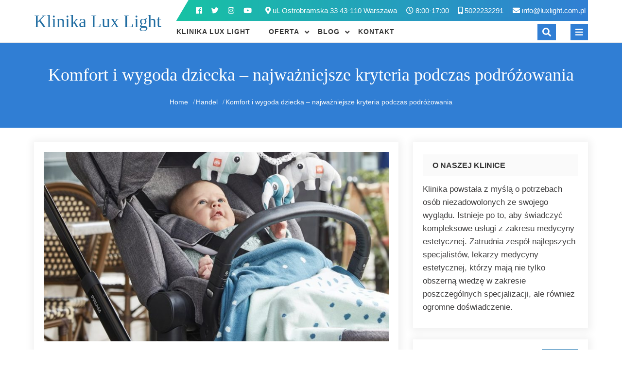

--- FILE ---
content_type: text/html; charset=UTF-8
request_url: https://luxlight.com.pl/komfort-i-wygoda-dziecka-najwazniejsze-kryteria-podczas-podrozowania/
body_size: 13416
content:
<!doctype html>
<html lang="pl-PL">
<head>
    <meta charset="UTF-8">
    <meta name="viewport" content="width=device-width, initial-scale=1">
    <link rel="profile" href="https://gmpg.org/xfn/11">

    <meta name='robots' content='index, follow, max-image-preview:large, max-snippet:-1, max-video-preview:-1' />

	<!-- This site is optimized with the Yoast SEO plugin v18.0 - https://yoast.com/wordpress/plugins/seo/ -->
	<title>Komfort i wygoda dziecka - najważniejsze kryteria podczas podróżowania - Klinika Lux Light</title>
	<link rel="canonical" href="https://luxlight.com.pl/komfort-i-wygoda-dziecka-najwazniejsze-kryteria-podczas-podrozowania/" />
	<meta property="og:locale" content="pl_PL" />
	<meta property="og:type" content="article" />
	<meta property="og:title" content="Komfort i wygoda dziecka - najważniejsze kryteria podczas podróżowania - Klinika Lux Light" />
	<meta property="og:description" content="Wydaje Ci się, że swobodne przemieszczanie się z małym dzieckiem jest niemożliwe? Szukasz rozwiązania wpływającego na sprawne funkcjonowanie? U nas znajdziesz szeroką gamę wyboru! Większość kobiet decyduje się w pewnym okresie swojego życia na posiadanie dziecka. Jest to sprawa wiążąca się ze sporą odpowiedzialnością dla&hellip;" />
	<meta property="og:url" content="https://luxlight.com.pl/komfort-i-wygoda-dziecka-najwazniejsze-kryteria-podczas-podrozowania/" />
	<meta property="og:site_name" content="Klinika Lux Light" />
	<meta property="article:published_time" content="2019-11-10T15:24:43+00:00" />
	<meta property="article:modified_time" content="2019-11-27T15:26:27+00:00" />
	<meta property="og:image" content="https://luxlight.com.pl/wp-content/uploads/2019/11/002-wozki-1.jpg" />
	<meta property="og:image:width" content="1080" />
	<meta property="og:image:height" content="1080" />
	<meta property="og:image:type" content="image/jpeg" />
	<meta name="twitter:card" content="summary_large_image" />
	<meta name="twitter:label1" content="Napisane przez" />
	<meta name="twitter:data1" content="Klinika Lux Light" />
	<meta name="twitter:label2" content="Szacowany czas czytania" />
	<meta name="twitter:data2" content="2 minuty" />
	<script type="application/ld+json" class="yoast-schema-graph">{"@context":"https://schema.org","@graph":[{"@type":"WebSite","@id":"https://luxlight.com.pl/#website","url":"https://luxlight.com.pl/","name":"Klinika Lux Light","description":"","potentialAction":[{"@type":"SearchAction","target":{"@type":"EntryPoint","urlTemplate":"https://luxlight.com.pl/?s={search_term_string}"},"query-input":"required name=search_term_string"}],"inLanguage":"pl-PL"},{"@type":"ImageObject","@id":"https://luxlight.com.pl/komfort-i-wygoda-dziecka-najwazniejsze-kryteria-podczas-podrozowania/#primaryimage","inLanguage":"pl-PL","url":"https://luxlight.com.pl/wp-content/uploads/2019/11/002-wozki-1.jpg","contentUrl":"https://luxlight.com.pl/wp-content/uploads/2019/11/002-wozki-1.jpg","width":1080,"height":1080},{"@type":"WebPage","@id":"https://luxlight.com.pl/komfort-i-wygoda-dziecka-najwazniejsze-kryteria-podczas-podrozowania/#webpage","url":"https://luxlight.com.pl/komfort-i-wygoda-dziecka-najwazniejsze-kryteria-podczas-podrozowania/","name":"Komfort i wygoda dziecka - najważniejsze kryteria podczas podróżowania - Klinika Lux Light","isPartOf":{"@id":"https://luxlight.com.pl/#website"},"primaryImageOfPage":{"@id":"https://luxlight.com.pl/komfort-i-wygoda-dziecka-najwazniejsze-kryteria-podczas-podrozowania/#primaryimage"},"datePublished":"2019-11-10T15:24:43+00:00","dateModified":"2019-11-27T15:26:27+00:00","author":{"@id":"https://luxlight.com.pl/#/schema/person/b448e8cba6772ac94111ae7918f37366"},"breadcrumb":{"@id":"https://luxlight.com.pl/komfort-i-wygoda-dziecka-najwazniejsze-kryteria-podczas-podrozowania/#breadcrumb"},"inLanguage":"pl-PL","potentialAction":[{"@type":"ReadAction","target":["https://luxlight.com.pl/komfort-i-wygoda-dziecka-najwazniejsze-kryteria-podczas-podrozowania/"]}]},{"@type":"BreadcrumbList","@id":"https://luxlight.com.pl/komfort-i-wygoda-dziecka-najwazniejsze-kryteria-podczas-podrozowania/#breadcrumb","itemListElement":[{"@type":"ListItem","position":1,"name":"Home","item":"https://luxlight.com.pl/"},{"@type":"ListItem","position":2,"name":"Komfort i wygoda dziecka &#8211; najważniejsze kryteria podczas podróżowania"}]},{"@type":"Person","@id":"https://luxlight.com.pl/#/schema/person/b448e8cba6772ac94111ae7918f37366","name":"Klinika Lux Light","image":{"@type":"ImageObject","@id":"https://luxlight.com.pl/#personlogo","inLanguage":"pl-PL","url":"https://secure.gravatar.com/avatar/8bfaa5720220740117cb7587137db982?s=96&d=mm&r=g","contentUrl":"https://secure.gravatar.com/avatar/8bfaa5720220740117cb7587137db982?s=96&d=mm&r=g","caption":"Klinika Lux Light"},"url":"https://luxlight.com.pl/author/admin/"}]}</script>
	<!-- / Yoast SEO plugin. -->


<link rel='dns-prefetch' href='//fonts.googleapis.com' />
<link rel="alternate" type="application/rss+xml" title="Klinika Lux Light &raquo; Kanał z wpisami" href="https://luxlight.com.pl/feed/" />
<link rel="alternate" type="application/rss+xml" title="Klinika Lux Light &raquo; Kanał z komentarzami" href="https://luxlight.com.pl/comments/feed/" />
<script type="text/javascript">
window._wpemojiSettings = {"baseUrl":"https:\/\/s.w.org\/images\/core\/emoji\/14.0.0\/72x72\/","ext":".png","svgUrl":"https:\/\/s.w.org\/images\/core\/emoji\/14.0.0\/svg\/","svgExt":".svg","source":{"concatemoji":"https:\/\/luxlight.com.pl\/wp-includes\/js\/wp-emoji-release.min.js?ver=6.1.9"}};
/*! This file is auto-generated */
!function(e,a,t){var n,r,o,i=a.createElement("canvas"),p=i.getContext&&i.getContext("2d");function s(e,t){var a=String.fromCharCode,e=(p.clearRect(0,0,i.width,i.height),p.fillText(a.apply(this,e),0,0),i.toDataURL());return p.clearRect(0,0,i.width,i.height),p.fillText(a.apply(this,t),0,0),e===i.toDataURL()}function c(e){var t=a.createElement("script");t.src=e,t.defer=t.type="text/javascript",a.getElementsByTagName("head")[0].appendChild(t)}for(o=Array("flag","emoji"),t.supports={everything:!0,everythingExceptFlag:!0},r=0;r<o.length;r++)t.supports[o[r]]=function(e){if(p&&p.fillText)switch(p.textBaseline="top",p.font="600 32px Arial",e){case"flag":return s([127987,65039,8205,9895,65039],[127987,65039,8203,9895,65039])?!1:!s([55356,56826,55356,56819],[55356,56826,8203,55356,56819])&&!s([55356,57332,56128,56423,56128,56418,56128,56421,56128,56430,56128,56423,56128,56447],[55356,57332,8203,56128,56423,8203,56128,56418,8203,56128,56421,8203,56128,56430,8203,56128,56423,8203,56128,56447]);case"emoji":return!s([129777,127995,8205,129778,127999],[129777,127995,8203,129778,127999])}return!1}(o[r]),t.supports.everything=t.supports.everything&&t.supports[o[r]],"flag"!==o[r]&&(t.supports.everythingExceptFlag=t.supports.everythingExceptFlag&&t.supports[o[r]]);t.supports.everythingExceptFlag=t.supports.everythingExceptFlag&&!t.supports.flag,t.DOMReady=!1,t.readyCallback=function(){t.DOMReady=!0},t.supports.everything||(n=function(){t.readyCallback()},a.addEventListener?(a.addEventListener("DOMContentLoaded",n,!1),e.addEventListener("load",n,!1)):(e.attachEvent("onload",n),a.attachEvent("onreadystatechange",function(){"complete"===a.readyState&&t.readyCallback()})),(e=t.source||{}).concatemoji?c(e.concatemoji):e.wpemoji&&e.twemoji&&(c(e.twemoji),c(e.wpemoji)))}(window,document,window._wpemojiSettings);
</script>
<style type="text/css">
img.wp-smiley,
img.emoji {
	display: inline !important;
	border: none !important;
	box-shadow: none !important;
	height: 1em !important;
	width: 1em !important;
	margin: 0 0.07em !important;
	vertical-align: -0.1em !important;
	background: none !important;
	padding: 0 !important;
}
</style>
	<link rel='stylesheet' id='wp-block-library-css' href='https://luxlight.com.pl/wp-includes/css/dist/block-library/style.min.css?ver=6.1.9' type='text/css' media='all' />
<link rel='stylesheet' id='classic-theme-styles-css' href='https://luxlight.com.pl/wp-includes/css/classic-themes.min.css?ver=1' type='text/css' media='all' />
<style id='global-styles-inline-css' type='text/css'>
body{--wp--preset--color--black: #000000;--wp--preset--color--cyan-bluish-gray: #abb8c3;--wp--preset--color--white: #ffffff;--wp--preset--color--pale-pink: #f78da7;--wp--preset--color--vivid-red: #cf2e2e;--wp--preset--color--luminous-vivid-orange: #ff6900;--wp--preset--color--luminous-vivid-amber: #fcb900;--wp--preset--color--light-green-cyan: #7bdcb5;--wp--preset--color--vivid-green-cyan: #00d084;--wp--preset--color--pale-cyan-blue: #8ed1fc;--wp--preset--color--vivid-cyan-blue: #0693e3;--wp--preset--color--vivid-purple: #9b51e0;--wp--preset--gradient--vivid-cyan-blue-to-vivid-purple: linear-gradient(135deg,rgba(6,147,227,1) 0%,rgb(155,81,224) 100%);--wp--preset--gradient--light-green-cyan-to-vivid-green-cyan: linear-gradient(135deg,rgb(122,220,180) 0%,rgb(0,208,130) 100%);--wp--preset--gradient--luminous-vivid-amber-to-luminous-vivid-orange: linear-gradient(135deg,rgba(252,185,0,1) 0%,rgba(255,105,0,1) 100%);--wp--preset--gradient--luminous-vivid-orange-to-vivid-red: linear-gradient(135deg,rgba(255,105,0,1) 0%,rgb(207,46,46) 100%);--wp--preset--gradient--very-light-gray-to-cyan-bluish-gray: linear-gradient(135deg,rgb(238,238,238) 0%,rgb(169,184,195) 100%);--wp--preset--gradient--cool-to-warm-spectrum: linear-gradient(135deg,rgb(74,234,220) 0%,rgb(151,120,209) 20%,rgb(207,42,186) 40%,rgb(238,44,130) 60%,rgb(251,105,98) 80%,rgb(254,248,76) 100%);--wp--preset--gradient--blush-light-purple: linear-gradient(135deg,rgb(255,206,236) 0%,rgb(152,150,240) 100%);--wp--preset--gradient--blush-bordeaux: linear-gradient(135deg,rgb(254,205,165) 0%,rgb(254,45,45) 50%,rgb(107,0,62) 100%);--wp--preset--gradient--luminous-dusk: linear-gradient(135deg,rgb(255,203,112) 0%,rgb(199,81,192) 50%,rgb(65,88,208) 100%);--wp--preset--gradient--pale-ocean: linear-gradient(135deg,rgb(255,245,203) 0%,rgb(182,227,212) 50%,rgb(51,167,181) 100%);--wp--preset--gradient--electric-grass: linear-gradient(135deg,rgb(202,248,128) 0%,rgb(113,206,126) 100%);--wp--preset--gradient--midnight: linear-gradient(135deg,rgb(2,3,129) 0%,rgb(40,116,252) 100%);--wp--preset--duotone--dark-grayscale: url('#wp-duotone-dark-grayscale');--wp--preset--duotone--grayscale: url('#wp-duotone-grayscale');--wp--preset--duotone--purple-yellow: url('#wp-duotone-purple-yellow');--wp--preset--duotone--blue-red: url('#wp-duotone-blue-red');--wp--preset--duotone--midnight: url('#wp-duotone-midnight');--wp--preset--duotone--magenta-yellow: url('#wp-duotone-magenta-yellow');--wp--preset--duotone--purple-green: url('#wp-duotone-purple-green');--wp--preset--duotone--blue-orange: url('#wp-duotone-blue-orange');--wp--preset--font-size--small: 13px;--wp--preset--font-size--medium: 20px;--wp--preset--font-size--large: 36px;--wp--preset--font-size--x-large: 42px;--wp--preset--spacing--20: 0.44rem;--wp--preset--spacing--30: 0.67rem;--wp--preset--spacing--40: 1rem;--wp--preset--spacing--50: 1.5rem;--wp--preset--spacing--60: 2.25rem;--wp--preset--spacing--70: 3.38rem;--wp--preset--spacing--80: 5.06rem;}:where(.is-layout-flex){gap: 0.5em;}body .is-layout-flow > .alignleft{float: left;margin-inline-start: 0;margin-inline-end: 2em;}body .is-layout-flow > .alignright{float: right;margin-inline-start: 2em;margin-inline-end: 0;}body .is-layout-flow > .aligncenter{margin-left: auto !important;margin-right: auto !important;}body .is-layout-constrained > .alignleft{float: left;margin-inline-start: 0;margin-inline-end: 2em;}body .is-layout-constrained > .alignright{float: right;margin-inline-start: 2em;margin-inline-end: 0;}body .is-layout-constrained > .aligncenter{margin-left: auto !important;margin-right: auto !important;}body .is-layout-constrained > :where(:not(.alignleft):not(.alignright):not(.alignfull)){max-width: var(--wp--style--global--content-size);margin-left: auto !important;margin-right: auto !important;}body .is-layout-constrained > .alignwide{max-width: var(--wp--style--global--wide-size);}body .is-layout-flex{display: flex;}body .is-layout-flex{flex-wrap: wrap;align-items: center;}body .is-layout-flex > *{margin: 0;}:where(.wp-block-columns.is-layout-flex){gap: 2em;}.has-black-color{color: var(--wp--preset--color--black) !important;}.has-cyan-bluish-gray-color{color: var(--wp--preset--color--cyan-bluish-gray) !important;}.has-white-color{color: var(--wp--preset--color--white) !important;}.has-pale-pink-color{color: var(--wp--preset--color--pale-pink) !important;}.has-vivid-red-color{color: var(--wp--preset--color--vivid-red) !important;}.has-luminous-vivid-orange-color{color: var(--wp--preset--color--luminous-vivid-orange) !important;}.has-luminous-vivid-amber-color{color: var(--wp--preset--color--luminous-vivid-amber) !important;}.has-light-green-cyan-color{color: var(--wp--preset--color--light-green-cyan) !important;}.has-vivid-green-cyan-color{color: var(--wp--preset--color--vivid-green-cyan) !important;}.has-pale-cyan-blue-color{color: var(--wp--preset--color--pale-cyan-blue) !important;}.has-vivid-cyan-blue-color{color: var(--wp--preset--color--vivid-cyan-blue) !important;}.has-vivid-purple-color{color: var(--wp--preset--color--vivid-purple) !important;}.has-black-background-color{background-color: var(--wp--preset--color--black) !important;}.has-cyan-bluish-gray-background-color{background-color: var(--wp--preset--color--cyan-bluish-gray) !important;}.has-white-background-color{background-color: var(--wp--preset--color--white) !important;}.has-pale-pink-background-color{background-color: var(--wp--preset--color--pale-pink) !important;}.has-vivid-red-background-color{background-color: var(--wp--preset--color--vivid-red) !important;}.has-luminous-vivid-orange-background-color{background-color: var(--wp--preset--color--luminous-vivid-orange) !important;}.has-luminous-vivid-amber-background-color{background-color: var(--wp--preset--color--luminous-vivid-amber) !important;}.has-light-green-cyan-background-color{background-color: var(--wp--preset--color--light-green-cyan) !important;}.has-vivid-green-cyan-background-color{background-color: var(--wp--preset--color--vivid-green-cyan) !important;}.has-pale-cyan-blue-background-color{background-color: var(--wp--preset--color--pale-cyan-blue) !important;}.has-vivid-cyan-blue-background-color{background-color: var(--wp--preset--color--vivid-cyan-blue) !important;}.has-vivid-purple-background-color{background-color: var(--wp--preset--color--vivid-purple) !important;}.has-black-border-color{border-color: var(--wp--preset--color--black) !important;}.has-cyan-bluish-gray-border-color{border-color: var(--wp--preset--color--cyan-bluish-gray) !important;}.has-white-border-color{border-color: var(--wp--preset--color--white) !important;}.has-pale-pink-border-color{border-color: var(--wp--preset--color--pale-pink) !important;}.has-vivid-red-border-color{border-color: var(--wp--preset--color--vivid-red) !important;}.has-luminous-vivid-orange-border-color{border-color: var(--wp--preset--color--luminous-vivid-orange) !important;}.has-luminous-vivid-amber-border-color{border-color: var(--wp--preset--color--luminous-vivid-amber) !important;}.has-light-green-cyan-border-color{border-color: var(--wp--preset--color--light-green-cyan) !important;}.has-vivid-green-cyan-border-color{border-color: var(--wp--preset--color--vivid-green-cyan) !important;}.has-pale-cyan-blue-border-color{border-color: var(--wp--preset--color--pale-cyan-blue) !important;}.has-vivid-cyan-blue-border-color{border-color: var(--wp--preset--color--vivid-cyan-blue) !important;}.has-vivid-purple-border-color{border-color: var(--wp--preset--color--vivid-purple) !important;}.has-vivid-cyan-blue-to-vivid-purple-gradient-background{background: var(--wp--preset--gradient--vivid-cyan-blue-to-vivid-purple) !important;}.has-light-green-cyan-to-vivid-green-cyan-gradient-background{background: var(--wp--preset--gradient--light-green-cyan-to-vivid-green-cyan) !important;}.has-luminous-vivid-amber-to-luminous-vivid-orange-gradient-background{background: var(--wp--preset--gradient--luminous-vivid-amber-to-luminous-vivid-orange) !important;}.has-luminous-vivid-orange-to-vivid-red-gradient-background{background: var(--wp--preset--gradient--luminous-vivid-orange-to-vivid-red) !important;}.has-very-light-gray-to-cyan-bluish-gray-gradient-background{background: var(--wp--preset--gradient--very-light-gray-to-cyan-bluish-gray) !important;}.has-cool-to-warm-spectrum-gradient-background{background: var(--wp--preset--gradient--cool-to-warm-spectrum) !important;}.has-blush-light-purple-gradient-background{background: var(--wp--preset--gradient--blush-light-purple) !important;}.has-blush-bordeaux-gradient-background{background: var(--wp--preset--gradient--blush-bordeaux) !important;}.has-luminous-dusk-gradient-background{background: var(--wp--preset--gradient--luminous-dusk) !important;}.has-pale-ocean-gradient-background{background: var(--wp--preset--gradient--pale-ocean) !important;}.has-electric-grass-gradient-background{background: var(--wp--preset--gradient--electric-grass) !important;}.has-midnight-gradient-background{background: var(--wp--preset--gradient--midnight) !important;}.has-small-font-size{font-size: var(--wp--preset--font-size--small) !important;}.has-medium-font-size{font-size: var(--wp--preset--font-size--medium) !important;}.has-large-font-size{font-size: var(--wp--preset--font-size--large) !important;}.has-x-large-font-size{font-size: var(--wp--preset--font-size--x-large) !important;}
.wp-block-navigation a:where(:not(.wp-element-button)){color: inherit;}
:where(.wp-block-columns.is-layout-flex){gap: 2em;}
.wp-block-pullquote{font-size: 1.5em;line-height: 1.6;}
</style>
<link rel='stylesheet' id='rpt_front_style-css' href='https://luxlight.com.pl/wp-content/plugins/related-posts-thumbnails/assets/css/front.css?ver=1.9.0' type='text/css' media='all' />
<link rel='stylesheet' id='medical-heed-fonts-css' href='https://fonts.googleapis.com/css?family=PT%2BSans%3A400%2C700%7COpen%2BSans%3A300%2C400%2C600%2C700i%7CWork%2BSans%3A300%2C400%2C600%2C700%2C800%7CRubik%3A300%2C400%2C700%2C900&#038;subset=latin%2Clatin-ext' type='text/css' media='all' />
<link rel='stylesheet' id='font-awesome5-css' href='https://luxlight.com.pl/wp-content/themes/medical-heed/assets/library/font-awesome/css/fontawesome.min.css?ver=6.1.9' type='text/css' media='all' />
<link rel='stylesheet' id='flexslider-css' href='https://luxlight.com.pl/wp-content/themes/medical-heed//assets/library/flexslider/css/flexslider.css?ver=6.1.9' type='text/css' media='all' />
<link rel='stylesheet' id='bootstrap-css' href='https://luxlight.com.pl/wp-content/themes/medical-heed/assets/library/bootstrap/css/bootstrap.min.css?ver=6.1.9' type='text/css' media='all' />
<link rel='stylesheet' id='owlcarousel-css' href='https://luxlight.com.pl/wp-content/themes/medical-heed/assets/library/owlcarousel/css/owl.carousel.min.css?ver=6.1.9' type='text/css' media='all' />
<link rel='stylesheet' id='medical-heed-style-css' href='https://luxlight.com.pl/wp-content/themes/medical-heed/style.css?ver=6.1.9' type='text/css' media='all' />
<script type='text/javascript' src='https://luxlight.com.pl/wp-includes/js/jquery/jquery.min.js?ver=3.6.1' id='jquery-core-js'></script>
<script type='text/javascript' src='https://luxlight.com.pl/wp-includes/js/jquery/jquery-migrate.min.js?ver=3.3.2' id='jquery-migrate-js'></script>
<!--[if lt IE 9]>
<script type='text/javascript' src='https://luxlight.com.pl/wp-content/themes/medical-heed/assets/library/html5shiv/html5shiv.min.js?ver=3.7.3' id='html5-js'></script>
<![endif]-->
<!--[if lt IE 9]>
<script type='text/javascript' src='https://luxlight.com.pl/wp-content/themes/medical-heed/assets/library/respond/respond.min.js?ver=6.1.9' id='respond-js'></script>
<![endif]-->
<script type='text/javascript' src='https://luxlight.com.pl/wp-content/themes/medical-heed//assets/library/flexslider/js/jquery.flexslider-min.js?ver=1' id='jquery-flexslider-js'></script>
<link rel="https://api.w.org/" href="https://luxlight.com.pl/wp-json/" /><link rel="alternate" type="application/json" href="https://luxlight.com.pl/wp-json/wp/v2/posts/120" /><link rel="EditURI" type="application/rsd+xml" title="RSD" href="https://luxlight.com.pl/xmlrpc.php?rsd" />
<link rel="wlwmanifest" type="application/wlwmanifest+xml" href="https://luxlight.com.pl/wp-includes/wlwmanifest.xml" />
<meta name="generator" content="WordPress 6.1.9" />
<link rel='shortlink' href='https://luxlight.com.pl/?p=120' />
<link rel="alternate" type="application/json+oembed" href="https://luxlight.com.pl/wp-json/oembed/1.0/embed?url=https%3A%2F%2Fluxlight.com.pl%2Fkomfort-i-wygoda-dziecka-najwazniejsze-kryteria-podczas-podrozowania%2F" />
<link rel="alternate" type="text/xml+oembed" href="https://luxlight.com.pl/wp-json/oembed/1.0/embed?url=https%3A%2F%2Fluxlight.com.pl%2Fkomfort-i-wygoda-dziecka-najwazniejsze-kryteria-podczas-podrozowania%2F&#038;format=xml" />
			<style>
			#related_posts_thumbnails li{
				border-right: 1px solid #dddddd;
				background-color: #ffffff			}
			#related_posts_thumbnails li:hover{
				background-color: #eeeeee;
			}
			.relpost_content{
				font-size:	12px;
				color: 		#333333;
			}
			.relpost-block-single{
				background-color: #ffffff;
				border-right: 1px solid  #dddddd;
				border-left: 1px solid  #dddddd;
				margin-right: -1px;
			}
			.relpost-block-single:hover{
				background-color: #eeeeee;
			}
		</style>

	</head>

<body class="post-template-default single single-post postid-120 single-format-standard">
<svg xmlns="http://www.w3.org/2000/svg" viewBox="0 0 0 0" width="0" height="0" focusable="false" role="none" style="visibility: hidden; position: absolute; left: -9999px; overflow: hidden;" ><defs><filter id="wp-duotone-dark-grayscale"><feColorMatrix color-interpolation-filters="sRGB" type="matrix" values=" .299 .587 .114 0 0 .299 .587 .114 0 0 .299 .587 .114 0 0 .299 .587 .114 0 0 " /><feComponentTransfer color-interpolation-filters="sRGB" ><feFuncR type="table" tableValues="0 0.49803921568627" /><feFuncG type="table" tableValues="0 0.49803921568627" /><feFuncB type="table" tableValues="0 0.49803921568627" /><feFuncA type="table" tableValues="1 1" /></feComponentTransfer><feComposite in2="SourceGraphic" operator="in" /></filter></defs></svg><svg xmlns="http://www.w3.org/2000/svg" viewBox="0 0 0 0" width="0" height="0" focusable="false" role="none" style="visibility: hidden; position: absolute; left: -9999px; overflow: hidden;" ><defs><filter id="wp-duotone-grayscale"><feColorMatrix color-interpolation-filters="sRGB" type="matrix" values=" .299 .587 .114 0 0 .299 .587 .114 0 0 .299 .587 .114 0 0 .299 .587 .114 0 0 " /><feComponentTransfer color-interpolation-filters="sRGB" ><feFuncR type="table" tableValues="0 1" /><feFuncG type="table" tableValues="0 1" /><feFuncB type="table" tableValues="0 1" /><feFuncA type="table" tableValues="1 1" /></feComponentTransfer><feComposite in2="SourceGraphic" operator="in" /></filter></defs></svg><svg xmlns="http://www.w3.org/2000/svg" viewBox="0 0 0 0" width="0" height="0" focusable="false" role="none" style="visibility: hidden; position: absolute; left: -9999px; overflow: hidden;" ><defs><filter id="wp-duotone-purple-yellow"><feColorMatrix color-interpolation-filters="sRGB" type="matrix" values=" .299 .587 .114 0 0 .299 .587 .114 0 0 .299 .587 .114 0 0 .299 .587 .114 0 0 " /><feComponentTransfer color-interpolation-filters="sRGB" ><feFuncR type="table" tableValues="0.54901960784314 0.98823529411765" /><feFuncG type="table" tableValues="0 1" /><feFuncB type="table" tableValues="0.71764705882353 0.25490196078431" /><feFuncA type="table" tableValues="1 1" /></feComponentTransfer><feComposite in2="SourceGraphic" operator="in" /></filter></defs></svg><svg xmlns="http://www.w3.org/2000/svg" viewBox="0 0 0 0" width="0" height="0" focusable="false" role="none" style="visibility: hidden; position: absolute; left: -9999px; overflow: hidden;" ><defs><filter id="wp-duotone-blue-red"><feColorMatrix color-interpolation-filters="sRGB" type="matrix" values=" .299 .587 .114 0 0 .299 .587 .114 0 0 .299 .587 .114 0 0 .299 .587 .114 0 0 " /><feComponentTransfer color-interpolation-filters="sRGB" ><feFuncR type="table" tableValues="0 1" /><feFuncG type="table" tableValues="0 0.27843137254902" /><feFuncB type="table" tableValues="0.5921568627451 0.27843137254902" /><feFuncA type="table" tableValues="1 1" /></feComponentTransfer><feComposite in2="SourceGraphic" operator="in" /></filter></defs></svg><svg xmlns="http://www.w3.org/2000/svg" viewBox="0 0 0 0" width="0" height="0" focusable="false" role="none" style="visibility: hidden; position: absolute; left: -9999px; overflow: hidden;" ><defs><filter id="wp-duotone-midnight"><feColorMatrix color-interpolation-filters="sRGB" type="matrix" values=" .299 .587 .114 0 0 .299 .587 .114 0 0 .299 .587 .114 0 0 .299 .587 .114 0 0 " /><feComponentTransfer color-interpolation-filters="sRGB" ><feFuncR type="table" tableValues="0 0" /><feFuncG type="table" tableValues="0 0.64705882352941" /><feFuncB type="table" tableValues="0 1" /><feFuncA type="table" tableValues="1 1" /></feComponentTransfer><feComposite in2="SourceGraphic" operator="in" /></filter></defs></svg><svg xmlns="http://www.w3.org/2000/svg" viewBox="0 0 0 0" width="0" height="0" focusable="false" role="none" style="visibility: hidden; position: absolute; left: -9999px; overflow: hidden;" ><defs><filter id="wp-duotone-magenta-yellow"><feColorMatrix color-interpolation-filters="sRGB" type="matrix" values=" .299 .587 .114 0 0 .299 .587 .114 0 0 .299 .587 .114 0 0 .299 .587 .114 0 0 " /><feComponentTransfer color-interpolation-filters="sRGB" ><feFuncR type="table" tableValues="0.78039215686275 1" /><feFuncG type="table" tableValues="0 0.94901960784314" /><feFuncB type="table" tableValues="0.35294117647059 0.47058823529412" /><feFuncA type="table" tableValues="1 1" /></feComponentTransfer><feComposite in2="SourceGraphic" operator="in" /></filter></defs></svg><svg xmlns="http://www.w3.org/2000/svg" viewBox="0 0 0 0" width="0" height="0" focusable="false" role="none" style="visibility: hidden; position: absolute; left: -9999px; overflow: hidden;" ><defs><filter id="wp-duotone-purple-green"><feColorMatrix color-interpolation-filters="sRGB" type="matrix" values=" .299 .587 .114 0 0 .299 .587 .114 0 0 .299 .587 .114 0 0 .299 .587 .114 0 0 " /><feComponentTransfer color-interpolation-filters="sRGB" ><feFuncR type="table" tableValues="0.65098039215686 0.40392156862745" /><feFuncG type="table" tableValues="0 1" /><feFuncB type="table" tableValues="0.44705882352941 0.4" /><feFuncA type="table" tableValues="1 1" /></feComponentTransfer><feComposite in2="SourceGraphic" operator="in" /></filter></defs></svg><svg xmlns="http://www.w3.org/2000/svg" viewBox="0 0 0 0" width="0" height="0" focusable="false" role="none" style="visibility: hidden; position: absolute; left: -9999px; overflow: hidden;" ><defs><filter id="wp-duotone-blue-orange"><feColorMatrix color-interpolation-filters="sRGB" type="matrix" values=" .299 .587 .114 0 0 .299 .587 .114 0 0 .299 .587 .114 0 0 .299 .587 .114 0 0 " /><feComponentTransfer color-interpolation-filters="sRGB" ><feFuncR type="table" tableValues="0.098039215686275 1" /><feFuncG type="table" tableValues="0 0.66274509803922" /><feFuncB type="table" tableValues="0.84705882352941 0.41960784313725" /><feFuncA type="table" tableValues="1 1" /></feComponentTransfer><feComposite in2="SourceGraphic" operator="in" /></filter></defs></svg>
<div id="page" class="site">

	<a class="skip-link screen-reader-text" href="#content">Skip to content</a>

	<header id="masthead" class="site-header">
                <div class="header-all-wrapper">
        <div id="header-wrap" class="header-wrap">
            <div class="container ">
                <div class="row d-flex align-center medical-desktop">
                    <div class="col-lg-3 col-md-3 col-sm-12 col-xs-12"> 
                    	<div class="header-logo site-branding">

                            
                            <h1 class="site-title">
                                <a href="https://luxlight.com.pl/" rel="home">
                                    Klinika Lux Light                                </a>
                            </h1>

                                                    </div> <!-- .site-branding -->
                    </div>

                    <div class="col-lg-9 col-md-9 col-sm-12 col-xs-12">
                                                    <div class="nav__top">
                                <div class="row"> 
                                    <div class="col-lg-12 col-md-12 col-sm-12 col-xs-12">
                                                                                    <ul class="social-link text-left pull-left">
                                                					<li>
				<a href="#">
					<i class="fab fa-facebook"></i>
				</a>
			</li>
					<li>
				<a href="#">
					<i class="fab fa-twitter"></i>
				</a>
			</li>
					<li>
				<a href="#">
					<i class="fab fa-instagram"></i>
				</a>
			</li>
					<li>
				<a href="#">
					<i class="fab fa-youtube"></i>
				</a>
			</li>
			                                            </ul>
                                                                                <ul class="contact-item pull-right">
                                            		
		        <li>
		            <i class="fas fa-map-marker-alt"></i>
		            ul. Ostrobramska 33 43-110 Warszawa		        </li>

			
			    <li>
			        <i class="far fa-clock"></i>
			        8:00-17:00			    </li>

			
			    <li>
			    	<a href="5022232291"><i class="fas fa-mobile-alt"></i> 5022232291 </a>
			    </li>

			
			    <li>
			    	<i class="fas fa-envelope"></i>
	                <a href="/cdn-cgi/l/email-protection#1c3a3f2d2c2927723a3f2d2c2e27733a3f2c2a28277069643a3f2d2c2427757b743a3f2d2d2a273a3f2c282a273a3f2c25252773713a3f2c282a276c70" class="email">
	                    in&#102;o&#064;&#108;&#117;&#120;&#108;&#105;&#103;&#104;&#116;&#046;c&#111;m.&#112;&#108;	                </a>
			    </li>
			  
                                        </ul>
                                    </div>
                                </div>
                            </div>
                                                
                        <nav id="site-navigation" class="main-navigation nav-border-side">
                            <div class="nav__wrapper">
                            <div class="menu-x-container"><ul id="primary-menu" class="menu"><li id="menu-item-28" class="menu-item menu-item-type-post_type menu-item-object-page menu-item-home menu-item-28"><a href="https://luxlight.com.pl/">Klinika Lux Light</a></li>
<li id="menu-item-38" class="menu-item menu-item-type-custom menu-item-object-custom menu-item-has-children menu-item-38"><a href="#">Oferta</a>
<ul class="sub-menu">
	<li id="menu-item-27" class="menu-item menu-item-type-post_type menu-item-object-page menu-item-27"><a href="https://luxlight.com.pl/zabiegi-wyszczuplajace/">Zabiegi wyszczuplające</a></li>
	<li id="menu-item-26" class="menu-item menu-item-type-post_type menu-item-object-page menu-item-26"><a href="https://luxlight.com.pl/usuwanie-cellulitu/">Usuwanie cellulitu</a></li>
	<li id="menu-item-25" class="menu-item menu-item-type-post_type menu-item-object-page menu-item-25"><a href="https://luxlight.com.pl/zabiegi-na-nadpotliwosc/">Zabiegi na nadpotliwość</a></li>
	<li id="menu-item-24" class="menu-item menu-item-type-post_type menu-item-object-page menu-item-24"><a href="https://luxlight.com.pl/usuwanie-tatuazy/">Usuwanie tatuaży</a></li>
</ul>
</li>
<li id="menu-item-29" class="menu-item menu-item-type-taxonomy menu-item-object-category menu-item-has-children menu-item-29"><a href="https://luxlight.com.pl/blog/">Blog</a>
<ul class="sub-menu">
	<li id="menu-item-30" class="menu-item menu-item-type-taxonomy menu-item-object-category menu-item-30"><a href="https://luxlight.com.pl/biznes/">Biznes</a></li>
	<li id="menu-item-31" class="menu-item menu-item-type-taxonomy menu-item-object-category menu-item-31"><a href="https://luxlight.com.pl/dom/">Dom</a></li>
	<li id="menu-item-32" class="menu-item menu-item-type-taxonomy menu-item-object-category menu-item-32"><a href="https://luxlight.com.pl/finanse/">Finanse</a></li>
	<li id="menu-item-33" class="menu-item menu-item-type-taxonomy menu-item-object-category current-post-ancestor current-menu-parent current-post-parent menu-item-33"><a href="https://luxlight.com.pl/handel/">Handel</a></li>
	<li id="menu-item-35" class="menu-item menu-item-type-taxonomy menu-item-object-category menu-item-35"><a href="https://luxlight.com.pl/turystyka/">Turystyka</a></li>
	<li id="menu-item-34" class="menu-item menu-item-type-taxonomy menu-item-object-category menu-item-34"><a href="https://luxlight.com.pl/rozrywka/">Rozrywka</a></li>
	<li id="menu-item-36" class="menu-item menu-item-type-taxonomy menu-item-object-category menu-item-36"><a href="https://luxlight.com.pl/uroda/">Uroda</a></li>
	<li id="menu-item-37" class="menu-item menu-item-type-taxonomy menu-item-object-category menu-item-37"><a href="https://luxlight.com.pl/zdrowie/">Zdrowie</a></li>
</ul>
</li>
<li id="menu-item-23" class="menu-item menu-item-type-post_type menu-item-object-page menu-item-23"><a href="https://luxlight.com.pl/kontakt/">Kontakt</a></li>
</ul></div>                            <div class="main-nav-icons">
                                <div class="main-nav-search">
                                    <i class="fa fa-search"></i>
                                </div>
                                <div class="side-info-button">
                                    <span><i class="fas fa-bars"></i></span>
                                </div>
                                <div class="search-pop-up widget_search">
                                    <form role="search" method="get" class="search-form" action="https://luxlight.com.pl/">
				<label>
					<span class="screen-reader-text">Szukaj:</span>
					<input type="search" class="search-field" placeholder="Szukaj &hellip;" value="" name="s" />
				</label>
				<input type="submit" class="search-submit" value="Szukaj" />
			</form>                                </div>
                            </div>
                        </div>
                        </nav><!-- #site-navigation -->
                    </div>
                    </div>
                </div>
                <div class="col-md-12 d-flex m-d-flex align-center medical-mobile">
                    <nav id="site-navigation2" class="main-navigation nav-border-side">
                        <div class="navbar-header">
                            <button type="button" class="navbar-toggle menu-toggle collapsed" data-toggle="collapse" data-target="#navbar" aria-expanded="false" aria-controls="navbar">
                                <span class="icon-bar"></span>
                                <span class="icon-bar"></span>
                                <span class="icon-bar"></span>
                            </button>
                        </div><!-- Mobile navbar toggler -->
                        <div class="nav__wrapper">
                            <div class="menu-x-container"><ul id="primary-menu" class="menu"><li class="menu-item menu-item-type-post_type menu-item-object-page menu-item-home menu-item-28"><a href="https://luxlight.com.pl/">Klinika Lux Light</a></li>
<li class="menu-item menu-item-type-custom menu-item-object-custom menu-item-has-children menu-item-38"><a href="#">Oferta</a>
<ul class="sub-menu">
	<li class="menu-item menu-item-type-post_type menu-item-object-page menu-item-27"><a href="https://luxlight.com.pl/zabiegi-wyszczuplajace/">Zabiegi wyszczuplające</a></li>
	<li class="menu-item menu-item-type-post_type menu-item-object-page menu-item-26"><a href="https://luxlight.com.pl/usuwanie-cellulitu/">Usuwanie cellulitu</a></li>
	<li class="menu-item menu-item-type-post_type menu-item-object-page menu-item-25"><a href="https://luxlight.com.pl/zabiegi-na-nadpotliwosc/">Zabiegi na nadpotliwość</a></li>
	<li class="menu-item menu-item-type-post_type menu-item-object-page menu-item-24"><a href="https://luxlight.com.pl/usuwanie-tatuazy/">Usuwanie tatuaży</a></li>
</ul>
</li>
<li class="menu-item menu-item-type-taxonomy menu-item-object-category menu-item-has-children menu-item-29"><a href="https://luxlight.com.pl/blog/">Blog</a>
<ul class="sub-menu">
	<li class="menu-item menu-item-type-taxonomy menu-item-object-category menu-item-30"><a href="https://luxlight.com.pl/biznes/">Biznes</a></li>
	<li class="menu-item menu-item-type-taxonomy menu-item-object-category menu-item-31"><a href="https://luxlight.com.pl/dom/">Dom</a></li>
	<li class="menu-item menu-item-type-taxonomy menu-item-object-category menu-item-32"><a href="https://luxlight.com.pl/finanse/">Finanse</a></li>
	<li class="menu-item menu-item-type-taxonomy menu-item-object-category current-post-ancestor current-menu-parent current-post-parent menu-item-33"><a href="https://luxlight.com.pl/handel/">Handel</a></li>
	<li class="menu-item menu-item-type-taxonomy menu-item-object-category menu-item-35"><a href="https://luxlight.com.pl/turystyka/">Turystyka</a></li>
	<li class="menu-item menu-item-type-taxonomy menu-item-object-category menu-item-34"><a href="https://luxlight.com.pl/rozrywka/">Rozrywka</a></li>
	<li class="menu-item menu-item-type-taxonomy menu-item-object-category menu-item-36"><a href="https://luxlight.com.pl/uroda/">Uroda</a></li>
	<li class="menu-item menu-item-type-taxonomy menu-item-object-category menu-item-37"><a href="https://luxlight.com.pl/zdrowie/">Zdrowie</a></li>
</ul>
</li>
<li class="menu-item menu-item-type-post_type menu-item-object-page menu-item-23"><a href="https://luxlight.com.pl/kontakt/">Kontakt</a></li>
</ul></div>                        </div>
                    </nav><!-- #site-navigation -->

                    <div class="header-logo site-branding">
                                                <h1 class="site-title">
                            <a href="https://luxlight.com.pl/" rel="home">
                                Klinika Lux Light                            </a>
                        </h1>

                                            </div> <!-- .site-branding -->

                    <div class="main-nav-icons">
                        <div class="main-nav-search">
                            <i class="fa fa-search"></i>
                        </div>
                        <div class="side-info-button">
                            <span><i class="fas fa-bars"></i></span>
                        </div>
                        <div class="search-pop-up widget_search">
                            <form role="search" method="get" class="search-form" action="https://luxlight.com.pl/">
				<label>
					<span class="screen-reader-text">Szukaj:</span>
					<input type="search" class="search-field" placeholder="Szukaj &hellip;" value="" name="s" />
				</label>
				<input type="submit" class="search-submit" value="Szukaj" />
			</form>                        </div>
                    </div>


                    
                </div>

            </div>
            </div>
        </div><!-- #site-navigation -->
	</header><!-- #masthead -->

    <div id="side-contact" class="side-info">

        <span class="closebtn">&times;</span>

        <div class="header-logo site-branding">

            
            <h1 class="site-title">
                <a href="https://luxlight.com.pl/" rel="home">
                    Klinika Lux Light                </a>
            </h1>

                    </div> <!-- .site-branding -->

            </div><!--  End Sidebar Pop UP -->


    
        <section class="breadcrumb">
            <div class="container">
                <h1 class="entry-title">Komfort i wygoda dziecka &#8211; najważniejsze kryteria podczas podróżowania</h1>
                <nav id="breadcrumb" class="medical-heed-breadcrumb">
                    <div role="navigation" aria-label="Breadcrumbs" class="breadcrumb-trail breadcrumbs" itemprop="breadcrumb"><ul class="trail-items" itemscope itemtype="http://schema.org/BreadcrumbList"><meta name="numberOfItems" content="3" /><meta name="itemListOrder" content="Ascending" /><li itemprop="itemListElement" itemscope itemtype="http://schema.org/ListItem" class="trail-item trail-begin"><a href="https://luxlight.com.pl/" rel="home" itemprop="item"><span itemprop="name">Home</span></a><meta itemprop="position" content="1" /></li><li itemprop="itemListElement" itemscope itemtype="http://schema.org/ListItem" class="trail-item"><a href="https://luxlight.com.pl/handel/" itemprop="item"><span itemprop="name">Handel</span></a><meta itemprop="position" content="2" /></li><li itemprop="itemListElement" itemscope itemtype="http://schema.org/ListItem" class="trail-item trail-end"><span itemprop="item"><span itemprop="name">Komfort i wygoda dziecka &#8211; najważniejsze kryteria podczas podróżowania</span></span><meta itemprop="position" content="3" /></li></ul></div>                </nav>        
            </div>
        </section>

    
<div id="content" class="site-content">

<div class="container">

    <div class="row">

        
        <div id="primary" class="col-lg-8 col-md-8 col-sm-12 content-area">
            
            <main id="main" class="site-main">
                
<article id="post-120" class="post-120 post type-post status-publish format-standard has-post-thumbnail hentry category-handel">

	<div class="medical-post-wrap">

					<div class="post-thumbnail">
				<img width="820" height="450" src="https://luxlight.com.pl/wp-content/uploads/2019/11/002-wozki-1-820x450.jpg" class="attachment-medical-head-single-image size-medical-head-single-image wp-post-image" alt="" decoding="async" />			</div><!-- .post-thumbnail -->
		
		<div class="entry-header">
			<h2 class="entry-title">Komfort i wygoda dziecka &#8211; najważniejsze kryteria podczas podróżowania</h2>				<div class="entry-meta">
					<span class="byline author vcard"> by <a class="url fn n" href="https://luxlight.com.pl/author/admin/">Klinika Lux Light</a></span><span class="posted-on"> <i class="fas fa-clock"></i> <a href="https://luxlight.com.pl/komfort-i-wygoda-dziecka-najwazniejsze-kryteria-podczas-podrozowania/" rel="bookmark"><time class="entry-date published" datetime="2019-11-10T15:24:43+00:00">10 listopada, 2019</time><time class="updated" datetime="2019-11-27T15:26:27+00:00">27 listopada, 2019</time></a></span><span class="comments-link"><i class="fa fa-comments"></i> <span>Możliwość komentowania <span class="screen-reader-text">Komfort i wygoda dziecka &#8211; najważniejsze kryteria podczas podróżowania</span> została wyłączona</span></span>				</div><!-- .entry-meta -->
			
		</div><!-- .entry-header -->

		<div class="entry-content">
			<h3>Wydaje Ci się, że swobodne przemieszczanie się z małym dzieckiem jest niemożliwe? Szukasz rozwiązania wpływającego na sprawne funkcjonowanie? U nas znajdziesz szeroką gamę wyboru!</h3>
<p>Większość kobiet decyduje się w pewnym okresie swojego życia na posiadanie dziecka. Jest to sprawa wiążąca się ze sporą odpowiedzialnością dla obojga rodziców. W momencie przyjścia na świat potomstwa stają się oni całkowicie za niego odpowiedzialni, co powoduje, że pojawia się ogromna ilość nowych obowiązków oraz wyzwań. Spora część partnerów ma obawy czy podoła sobie z tym zadaniem. Zazwyczaj wynika to z braku wcześniejszego doświadczenia czy też wiedzy. Nie jest to jednak duży problem, gdyż na rynku dostępnych jest wiele, ułatwiających życie rozwiązań. Przed narodzinami dziecka warto skupić się w głównej mierze na odpowiednim wyposażeniu. Jest to istotne jeśli chce się zachować komfort i wygodę, a także prostotę codziennego funkcjonowania. Idealnym przykładem w takich okolicznościach są wózki dziecięce, bez których żaden rodzic nie wyobraża sobie dnia. Pozwalają one na swobodne przemieszczanie się z dzieckiem i realizacje podstawowych obowiązków takich jak zakupy czy też wizyty u lekarza. Tego typu produkt musi jednak spełniać kilka istotnych warunków, aby zapewnić maluchowi maksimum bezpieczeństwa podczas podróżowania. Do najważniejszych czynników jakimi należy kierować się podczas selekcji ofert zaliczyć można:</p>
<p>• możliwość regulacji wysokości &#8211; w zależności od czynności jakie wykonuje dziecko czy też jego wzrostu wymagany jest inny poziom oparcia. Konieczne jest więc, aby wózki Warszawa posiadały dogodny system regulacji przy jednoczesnym zabezpieczeniu kręgosłupa<br />
• prosta obsługa &#8211; z tego typu produktów najczęściej korzystają kobiety dlatego też ważne, aby sprzęt był intuicyjny w użytkowaniu, a także bez problemu się składał. Nie bez znaczenia jest także jego waga umożliwiająca komfortowe przenoszenie<br />
• wytrzymałość &#8211; każdemu klientowi zależy na tym, aby wózek towarzyszył im przez możliwie jak najdłuższy czas, dlatego w sklepie znaleźć można modele opierające się na solidnej konstrukcji i wykonane z niezawodnego, odpornego na uszkodzenia materiału.</p>
<p>Zachęcamy do zapoznania się z naszą ofertą: <a href="https://www.wozki-foteliki.pl/4_bugaboo">Bugaboo</a></p>
<!-- relpost-thumb-wrapper --><div class="relpost-thumb-wrapper"><!-- filter-class --><div class="relpost-thumb-container"><h3>Artykuły jakie mogą Cię zainteresować:</h3><div style="clear: both"></div><div style="clear: both"></div><!-- relpost-block-container --><div class="relpost-block-container"><a href="https://luxlight.com.pl/zalety-zdrowotne-oleju-z-czarnuszki/"class="relpost-block-single" ><div class="relpost-custom-block-single" style="width: 150px; height: 225px;"><div class="relpost-block-single-image" alt="Zalety zdrowotne oleju z czarnuszki" style="background: transparent url(https://luxlight.com.pl/wp-content/uploads/2020/02/nigella-216510_1280-150x150.jpg) no-repeat scroll 0% 0%; width: 150px; height: 150px;"></div><div class="relpost-block-single-text"  style="font-family: Arial;  font-size: 12px;  color: #333333;">Zalety zdrowotne oleju z czarnuszki</div></div></a><a href="https://luxlight.com.pl/czy-bombonierka-to-dobry-pomysl-na-prezent/"class="relpost-block-single" ><div class="relpost-custom-block-single" style="width: 150px; height: 225px;"><div class="relpost-block-single-image" alt="Czy bombonierka to dobry pomysł na prezent?" style="background: transparent url(https://luxlight.com.pl/wp-content/uploads/2021/03/czy-bombonierka-to-dobry-pomysl-na-prezent-img-150x150.jpg) no-repeat scroll 0% 0%; width: 150px; height: 150px;"></div><div class="relpost-block-single-text"  style="font-family: Arial;  font-size: 12px;  color: #333333;">Czy bombonierka to dobry pomysł na prezent?</div></div></a><a href="https://luxlight.com.pl/duzy-wybor-lamp-wpuszczanych/"class="relpost-block-single" ><div class="relpost-custom-block-single" style="width: 150px; height: 225px;"><div class="relpost-block-single-image" alt="Duży wybór lamp wpuszczanych" style="background: transparent url(https://luxlight.com.pl/wp-content/uploads/2019/10/apartment-2094661_640-150x150.jpg) no-repeat scroll 0% 0%; width: 150px; height: 150px;"></div><div class="relpost-block-single-text"  style="font-family: Arial;  font-size: 12px;  color: #333333;">Duży wybór lamp wpuszczanych</div></div></a><a href="https://luxlight.com.pl/pomocne-wskazowki-dotyczace-zapobiegania-wypadaniu-wlosow/"class="relpost-block-single" ><div class="relpost-custom-block-single" style="width: 150px; height: 225px;"><div class="relpost-block-single-image" alt="Pomocne wskazówki dotyczące zapobiegania wypadaniu włosów" style="background: transparent url(https://luxlight.com.pl/wp-content/uploads/2021/08/pomocne-wskazowki-dotyczace-zapobiegania-wypadaniu-wlosow-img-150x150.jpg) no-repeat scroll 0% 0%; width: 150px; height: 150px;"></div><div class="relpost-block-single-text"  style="font-family: Arial;  font-size: 12px;  color: #333333;">Pomocne wskazówki dotyczące zapobiegania wypadaniu włosów</div></div></a><a href="https://luxlight.com.pl/wybor-placowek-medycznych/"class="relpost-block-single" ><div class="relpost-custom-block-single" style="width: 150px; height: 225px;"><div class="relpost-block-single-image" alt="Wybór placówek medycznych" style="background: transparent url(https://luxlight.com.pl/wp-content/uploads/2020/10/doctor-5342890_1280-150x150.jpg) no-repeat scroll 0% 0%; width: 150px; height: 150px;"></div><div class="relpost-block-single-text"  style="font-family: Arial;  font-size: 12px;  color: #333333;">Wybór placówek medycznych</div></div></a><a href="https://luxlight.com.pl/co-trzeba-wiedziec-o-rezonansie-magnetycznym-kolana/"class="relpost-block-single" ><div class="relpost-custom-block-single" style="width: 150px; height: 225px;"><div class="relpost-block-single-image" alt="Co trzeba wiedzieć o rezonansie magnetycznym kolana?" style="background: transparent url(https://luxlight.com.pl/wp-content/uploads/2021/10/co-trzeba-wiedziec-o-rezonansie-magnetycznym-kolana-img-150x150.jpg) no-repeat scroll 0% 0%; width: 150px; height: 150px;"></div><div class="relpost-block-single-text"  style="font-family: Arial;  font-size: 12px;  color: #333333;">Co trzeba wiedzieć o rezonansie magnetycznym kolana?</div></div></a><a href="https://luxlight.com.pl/jakie-schody-wybrac-do-naszego-domu/"class="relpost-block-single" ><div class="relpost-custom-block-single" style="width: 150px; height: 225px;"><div class="relpost-block-single-image" alt="Jakie schody wybrać do naszego domu?" style="background: transparent url(https://luxlight.com.pl/wp-content/uploads/2019/11/schody-krecone-02-150x150.jpg) no-repeat scroll 0% 0%; width: 150px; height: 150px;"></div><div class="relpost-block-single-text"  style="font-family: Arial;  font-size: 12px;  color: #333333;">Jakie schody wybrać do naszego domu?</div></div></a><a href="https://luxlight.com.pl/podejrzenie-zdrady-i-skuteczna-weryfikacja-ze-wsparciem-detektywow/"class="relpost-block-single" ><div class="relpost-custom-block-single" style="width: 150px; height: 225px;"><div class="relpost-block-single-image" alt="Podejrzenie zdrady i skuteczna weryfikacja ze wsparciem detektywów" style="background: transparent url(https://luxlight.com.pl/wp-content/uploads/2022/07/podejrzenie-zdrady-i-skuteczna-weryfikacja-ze-wsparciem-detektywow-img-150x150.jpg) no-repeat scroll 0% 0%; width: 150px; height: 150px;"></div><div class="relpost-block-single-text"  style="font-family: Arial;  font-size: 12px;  color: #333333;">Podejrzenie zdrady i skuteczna weryfikacja ze wsparciem detektywów</div></div></a><a href="https://luxlight.com.pl/noclegi-z-jacuzzi-sposob-na-niezapomniany-weekend/"class="relpost-block-single" ><div class="relpost-custom-block-single" style="width: 150px; height: 225px;"><div class="relpost-block-single-image" alt="Noclegi z jacuzzi – sposób na niezapomniany weekend" style="background: transparent url(https://luxlight.com.pl/wp-content/uploads/2025/06/noclegi-z-jacuzzi-–-sposob-na-niezapomniany-weekend-img-150x150.jpg) no-repeat scroll 0% 0%; width: 150px; height: 150px;"></div><div class="relpost-block-single-text"  style="font-family: Arial;  font-size: 12px;  color: #333333;">Noclegi z jacuzzi – sposób na niezapomniany weekend</div></div></a><a href="https://luxlight.com.pl/wplyw-aktywnosci-fizycznej-na-zdrowie-skory/"class="relpost-block-single" ><div class="relpost-custom-block-single" style="width: 150px; height: 225px;"><div class="relpost-block-single-image" alt="Wpływ aktywności fizycznej na zdrowie skóry" style="background: transparent url(https://luxlight.com.pl/wp-content/uploads/2023/05/wplyw-aktywnosci-fizycznej-na-zdrowie-skory-img-150x150.webp) no-repeat scroll 0% 0%; width: 150px; height: 150px;"></div><div class="relpost-block-single-text"  style="font-family: Arial;  font-size: 12px;  color: #333333;">Wpływ aktywności fizycznej na zdrowie skóry</div></div></a><a href="https://luxlight.com.pl/dowiedz-sie-jak-sprawic-by-twoj-domowy-biznes-odniosl-sukces/"class="relpost-block-single" ><div class="relpost-custom-block-single" style="width: 150px; height: 225px;"><div class="relpost-block-single-image" alt="Dowiedz się, jak sprawić, by Twój domowy biznes odniósł sukces" style="background: transparent url(https://luxlight.com.pl/wp-content/uploads/2021/07/blog-wykonczeniowy-jak-wykonczyc-dom-lub-mieszkanie-pomozemy-img-150x150.jpg) no-repeat scroll 0% 0%; width: 150px; height: 150px;"></div><div class="relpost-block-single-text"  style="font-family: Arial;  font-size: 12px;  color: #333333;">Dowiedz się, jak sprawić, by Twój domowy biznes odniósł sukces</div></div></a><a href="https://luxlight.com.pl/jak-zrzucic-zbedne-kilogramy/"class="relpost-block-single" ><div class="relpost-custom-block-single" style="width: 150px; height: 225px;"><div class="relpost-block-single-image" alt="Jak zrzucić zbędne kilogramy?" style="background: transparent url(https://luxlight.com.pl/wp-content/uploads/2021/09/jak-zrzucic-zbedne-kilogramy-img-150x150.jpg) no-repeat scroll 0% 0%; width: 150px; height: 150px;"></div><div class="relpost-block-single-text"  style="font-family: Arial;  font-size: 12px;  color: #333333;">Jak zrzucić zbędne kilogramy?</div></div></a></div><!-- close relpost-block-container --><div style="clear: both"></div></div><!-- close filter class --></div><!-- close relpost-thumb-wrapper -->		</div>
		
		
	</div>

</article><!-- #post-120 -->
                	<div class="prevNextArticle box">
						<div class="row">
							<div class="col-xs-6">
								<a href="https://luxlight.com.pl/sukces-masazu-jest-teraz-w-zasiegu-twojej-reki/" rel="prev"><div class="hoverExtend active"><span>Previous</span></div><div class="title">Sukces masażu jest teraz w zasięgu Twojej ręki</div></a>							</div>

							<div class="col-xs-6">
								<a href="https://luxlight.com.pl/dowiedz-sie-wiecej-o-baseballu-szybko-i-latwo/" rel="next"><div class="hoverExtend active"><span>Next</span></div><div class="title">Dowiedz się więcej o baseballu szybko i łatwo!</div></a>							</div>
						</div>
					</div><!-- Previous / next article -->
                            </main><!-- #main -->

        </div><!-- #primary -->

        <aside id="secondary" class="col-lg-4 col-md-4 col-sm-12 widget-area">
	<section id="text-2" class="widget widget_text"><h3 class="widget-title">O naszej Klinice</h3>			<div class="textwidget"><p>Klinika powstała z myślą o potrzebach osób niezadowolonych ze swojego wyglądu. Istnieje po to, aby świadczyć kompleksowe usługi z zakresu medycyny estetycznej. Zatrudnia zespół najlepszych specjalistów, lekarzy medycyny estetycznej, którzy mają nie tylko obszerną wiedzę w zakresie poszczególnych specjalizacji, ale również ogromne doświadczenie.</p>
</div>
		</section><section id="search-2" class="widget widget_search"><form role="search" method="get" class="search-form" action="https://luxlight.com.pl/">
				<label>
					<span class="screen-reader-text">Szukaj:</span>
					<input type="search" class="search-field" placeholder="Szukaj &hellip;" value="" name="s" />
				</label>
				<input type="submit" class="search-submit" value="Szukaj" />
			</form></section><section id="calendar-2" class="widget widget_calendar"><h3 class="widget-title">Umów się na wizytę</h3><div id="calendar_wrap" class="calendar_wrap"><table id="wp-calendar" class="wp-calendar-table">
	<caption>styczeń 2026</caption>
	<thead>
	<tr>
		<th scope="col" title="poniedziałek">P</th>
		<th scope="col" title="wtorek">W</th>
		<th scope="col" title="środa">Ś</th>
		<th scope="col" title="czwartek">C</th>
		<th scope="col" title="piątek">P</th>
		<th scope="col" title="sobota">S</th>
		<th scope="col" title="niedziela">N</th>
	</tr>
	</thead>
	<tbody>
	<tr>
		<td colspan="3" class="pad">&nbsp;</td><td>1</td><td>2</td><td>3</td><td>4</td>
	</tr>
	<tr>
		<td>5</td><td>6</td><td>7</td><td>8</td><td>9</td><td>10</td><td>11</td>
	</tr>
	<tr>
		<td><a href="https://luxlight.com.pl/2026/01/12/" aria-label="Wpisy opublikowane dnia 2026-01-12">12</a></td><td>13</td><td>14</td><td>15</td><td>16</td><td>17</td><td>18</td>
	</tr>
	<tr>
		<td>19</td><td>20</td><td id="today">21</td><td>22</td><td>23</td><td>24</td><td>25</td>
	</tr>
	<tr>
		<td>26</td><td>27</td><td>28</td><td>29</td><td>30</td><td>31</td>
		<td class="pad" colspan="1">&nbsp;</td>
	</tr>
	</tbody>
	</table><nav aria-label="Poprzednie i następne miesiące" class="wp-calendar-nav">
		<span class="wp-calendar-nav-prev"><a href="https://luxlight.com.pl/2025/11/">&laquo; lis</a></span>
		<span class="pad">&nbsp;</span>
		<span class="wp-calendar-nav-next">&nbsp;</span>
	</nav></div></section>
		<section id="recent-posts-2" class="widget widget_recent_entries">
		<h3 class="widget-title">Nowe porady na blogu</h3>
		<ul>
											<li>
					<a href="https://luxlight.com.pl/produkcja-kontraktowa-kosmetykow-jak-stworzyc-wlasna-marke-bez-wlasnej-fabryki/">Produkcja kontraktowa kosmetyków – jak stworzyć własną markę bez własnej fabryki?</a>
									</li>
											<li>
					<a href="https://luxlight.com.pl/affiliate-marketing-jak-zarabiac-na-polecaniu-produktow-w-e-commerce/">Affiliate marketing: jak zarabiać na polecaniu produktów w e-commerce?</a>
									</li>
											<li>
					<a href="https://luxlight.com.pl/dlaczego-rozne-pnace-staja-sie-coraz-bardziej-popularne/">Dlaczego różne pnące stają się coraz bardziej popularne?</a>
									</li>
											<li>
					<a href="https://luxlight.com.pl/kolorystyka-plytek-jak-barwy-wplywaja-na-optyke-wnetrza/">Kolorystyka płytek – jak barwy wpływają na optykę wnętrza?</a>
									</li>
											<li>
					<a href="https://luxlight.com.pl/analiza-danych-jako-fundament-decyzji-biznesowych/">Analiza danych jako fundament decyzji biznesowych</a>
									</li>
											<li>
					<a href="https://luxlight.com.pl/flutrix-050-fs-maly-srodek-wielki-efekt-w-ochronie-upraw/">Flutrix 050 fs – mały środek, wielki efekt w ochronie upraw</a>
									</li>
											<li>
					<a href="https://luxlight.com.pl/nie-wierzysz-ze-to-mozliwe-zmien-lazienke-w-domowe-spa-za-grosze/">Nie wierzysz, że to możliwe? zmień łazienkę w domowe spa za grosze!</a>
									</li>
											<li>
					<a href="https://luxlight.com.pl/jak-pisac-meta-opisy-by-zwiekszyc-ctr-click-through-rate-o-30/">Jak pisać meta opisy, by zwiększyć ctr (click-through rate) o 30%?</a>
									</li>
											<li>
					<a href="https://luxlight.com.pl/innowacja-w-rozwoju-samochodow-dostawczych-iveco/">Innowacja w rozwoju samochodów dostawczych Iveco</a>
									</li>
											<li>
					<a href="https://luxlight.com.pl/jak-dobrac-przenosnik-rolkowy-lub-tasmociag-do-zakladu-produkcyjnego/">Jak dobrać przenośnik rolkowy lub taśmociąg do zakładu produkcyjnego</a>
									</li>
											<li>
					<a href="https://luxlight.com.pl/jak-wybrac-idealny-apartament-w-zakopanem-na-kazda-pore-roku/">Jak wybrać idealny apartament w zakopanem na każdą porę roku?</a>
									</li>
					</ul>

		</section><section id="categories-2" class="widget widget_categories"><h3 class="widget-title">Kategorie porad</h3>
			<ul>
					<li class="cat-item cat-item-5"><a href="https://luxlight.com.pl/biznes/">Biznes</a>
</li>
	<li class="cat-item cat-item-1"><a href="https://luxlight.com.pl/blog/">Blog</a>
</li>
	<li class="cat-item cat-item-7"><a href="https://luxlight.com.pl/dom/">Dom</a>
</li>
	<li class="cat-item cat-item-9"><a href="https://luxlight.com.pl/finanse/">Finanse</a>
</li>
	<li class="cat-item cat-item-6"><a href="https://luxlight.com.pl/handel/">Handel</a>
</li>
	<li class="cat-item cat-item-4"><a href="https://luxlight.com.pl/rozrywka/">Rozrywka</a>
</li>
	<li class="cat-item cat-item-8"><a href="https://luxlight.com.pl/turystyka/">Turystyka</a>
</li>
	<li class="cat-item cat-item-3"><a href="https://luxlight.com.pl/uroda/">Uroda</a>
</li>
	<li class="cat-item cat-item-2"><a href="https://luxlight.com.pl/zdrowie/">Zdrowie</a>
</li>
			</ul>

			</section></aside><!-- #secondary --> 
          
    </div>

</div>

    </div><!-- #content -->

	<footer id="colophon" class="site-footer">
        
        	    <div class="copyright">
	        <div class="container">

	        	<div class="col-lg-6 col-md-6 col-sm-12">
		        	<p>
			            Klinika Lux Light - WordPress Theme : By <a href=" https://sparklewpthemes.com/ " rel="designer" target="_blank">Sparkle Themes</a>					</p>
				</div>

				<div class="col-lg-6 col-md-6 col-sm-12">
					<div class="menu-x-container"><ul id="menu-x" class="menu"><li class="menu-item menu-item-type-post_type menu-item-object-page menu-item-home menu-item-28"><a href="https://luxlight.com.pl/">Klinika Lux Light</a></li>
<li class="menu-item menu-item-type-custom menu-item-object-custom menu-item-38"><a href="#">Oferta</a></li>
<li class="menu-item menu-item-type-taxonomy menu-item-object-category menu-item-29"><a href="https://luxlight.com.pl/blog/">Blog</a></li>
<li class="menu-item menu-item-type-post_type menu-item-object-page menu-item-23"><a href="https://luxlight.com.pl/kontakt/">Kontakt</a></li>
</ul></div>	            </div>
	        </div><!-- container -->
	    </div><!-- copyright -->
		</footer><!-- #colophon -->
</div><!-- #page -->

<script data-cfasync="false" src="/cdn-cgi/scripts/5c5dd728/cloudflare-static/email-decode.min.js"></script><script type='text/javascript' src='https://luxlight.com.pl/wp-content/themes/medical-heed/assets/js/jquery.sticky.js?ver=3.3.7' id='jquery-sticky-js'></script>
<script type='text/javascript' src='https://luxlight.com.pl/wp-content/themes/medical-heed/assets/library/owlcarousel/js/owl.carousel.min.js?ver=3.3.7' id='owlcarousel-js'></script>
<script type='text/javascript' src='https://luxlight.com.pl/wp-content/themes/medical-heed/assets/js/main.js?ver=3.3.7' id='medical-head-main-js'></script>
<script type='text/javascript' src='https://luxlight.com.pl/wp-content/themes/medical-heed//assets/js/navigation.js?ver=20151215' id='medical-heed-navigation-js'></script>
<script type='text/javascript' src='https://luxlight.com.pl/wp-content/themes/medical-heed//assets/js/skip-link-focus-fix.js?ver=20151215' id='medical-heed-skip-link-focus-fix-js'></script>

<script defer src="https://static.cloudflareinsights.com/beacon.min.js/vcd15cbe7772f49c399c6a5babf22c1241717689176015" integrity="sha512-ZpsOmlRQV6y907TI0dKBHq9Md29nnaEIPlkf84rnaERnq6zvWvPUqr2ft8M1aS28oN72PdrCzSjY4U6VaAw1EQ==" data-cf-beacon='{"version":"2024.11.0","token":"fb05b6462e52492a8efd563cd40e4726","r":1,"server_timing":{"name":{"cfCacheStatus":true,"cfEdge":true,"cfExtPri":true,"cfL4":true,"cfOrigin":true,"cfSpeedBrain":true},"location_startswith":null}}' crossorigin="anonymous"></script>
</body>
</html>


--- FILE ---
content_type: application/javascript
request_url: https://luxlight.com.pl/wp-content/themes/medical-heed/assets/js/main.js?ver=3.3.7
body_size: 1386
content:
jQuery(document).ready(function($){
    
    /**
     * Header Search Popup
    */
    $('.main-nav-search').click(function() {
        $('.search-pop-up').toggleClass('active');
    });

    $(".side-info-button > span").click(function () {
        $('.side-info').toggleClass('info-slide-nav')
    })

    $(".closebtn").click(function () {
        $('.side-info').removeClass('info-slide-nav')
    })


    /**
     * Sub Menu
    */
    $('.nav-border-side .menu-item-has-children').append('<span class="sub-toggle"> <i class="fa fa-plus"></i> </span>');
    $('.nav-border-side .page_item_has_children').append('<span class="sub-toggle-children"> <i class="fa fa-plus"></i> </span>');

    $('.nav-border-side .sub-toggle').click(function() {
        $(this).parent('.menu-item-has-children').children('ul.sub-menu').first().slideToggle('1000');
        $(this).children('.fa-plus').first().toggleClass('fa-minus');
    });

    $('.nav-border-side .sub-toggle-children').click(function() {
        $(this).parent('.page_item_has_children').children('ul.children').first().slideToggle('1000');
        $(this).children('.fa-plus').first().toggleClass('fa-minus');
    });

    /**
     * Slicky Menu
    */
    // $(".header-wrap").sticky({topSpacing: 0});

    /**
     * Banner Slider
    */
    if( $('.banner-slider').length > 0 ) {
        $('.banner-slider').flexslider({
            animation: "fade",
            animationSpeed: 500,
            animationLoop: true,
            prevText: '',
            nextText: '',
            before: function(slider) {
                $('.banner-caption').fadeOut().animate({top:'35%'},{queue:false, easing: 'swing', duration: 700});
                slider.slides.eq(slider.currentSlide).delay(500);
                slider.slides.eq(slider.animatingTo).delay(500);
            },
            after: function(slider) {
                $('.banner-caption').fadeIn().animate({top:'50%'},{queue:false, easing: 'swing', duration: 700});
            },
            useCSS: true
        });
    }


    $('.responsiveMenu > button').click(function () {
        var width = parseInt($('#side-menu').css('width'));

        if (width == 0) {
            width = width + 100;
        } else if (width != 0) {
            width = width - width
        }
        ;

        $('#side-menu').css('width', width + '%').fast;
    });


    $('.owl-testimonial').owlCarousel({
        loop: true,
        margin: 10,
        nav: false,
        autoplay: false,
        center:true,
        autoplayHoverPause: true,
        autoplaySpeed: 600,
        responsive:true,
        responsive:{
            0:{
                items:1
            },
            480:{
                items:1
            },
            768:{
                items:1
            },
            1000:{
                items:3
            }
        }
    });


    /**
     * Sub Menu
     */
    $('.menu-item-has-children a').click(function () {
        $(this).parent('.menu-item-has-children').children('ul.sub-menu').first().slideToggle();
    });


    var accordion = (function () {

        var $accordion = $('.js-accordion');
        var $accordion_header = $accordion.find('.js-accordion-header');
        var $accordion_item = $('.js-accordion-item');

        // default settings
        var settings = {
            // animation speed
            speed: 400,

            // close all other accordion items if true
            oneOpen: false
        };

        return {
            // pass configurable object literal
            init: function ($settings) {
                $accordion_header.on('click', function () {
                    accordion.toggle($(this));
                });

                $.extend(settings, $settings);

                // ensure only one accordion is active if oneOpen is true
                if (settings.oneOpen && $('.js-accordion-item.active').length > 1) {
                    $('.js-accordion-item.active:not(:first)').removeClass('active');
                }

                // reveal the active accordion bodies
                $('.js-accordion-item.active').find('> .js-accordion-body').show();
            },
            toggle: function ($this) {

                if (settings.oneOpen && $this[0] != $this.closest('.js-accordion').find('> .js-accordion-item.active > .js-accordion-header')[0]) {
                    $this.closest('.js-accordion')
                        .find('> .js-accordion-item')
                        .removeClass('active')
                        .find('.js-accordion-body')
                        .slideUp()
                }

                // show/hide the clicked accordion item
                $this.closest('.js-accordion-item').toggleClass('active');
                $this.next().stop().slideToggle(settings.speed);
            }
        }
    })();
    accordion.init({speed: 300, oneOpen: true});
});

